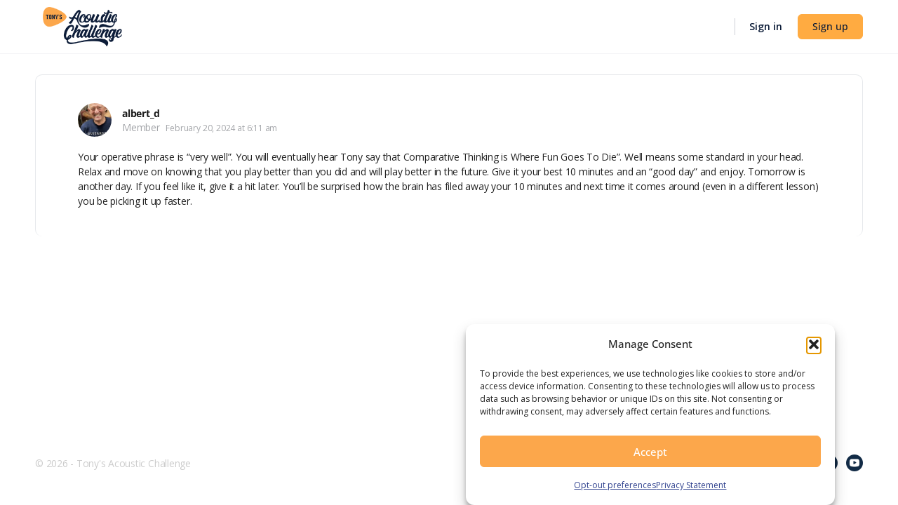

--- FILE ---
content_type: text/css
request_url: https://tonypolecastro.com/wp-content/uploads/elementor/css/post-2081912.css?ver=1767294261
body_size: 358
content:
.elementor-kit-2081912{--e-global-color-primary:#FCA74B;--e-global-color-secondary:#0C1C38;--e-global-color-text:#2B2B2B;--e-global-color-accent:#CE422F;--e-global-color-9301c80:#F3F4F8;--e-global-color-c678793:#30428F;--e-global-color-ac0f7fe:#1F2D5D;--e-global-color-5d6a057:#000000;--e-global-color-dba679e:#FFFFFF;--e-global-typography-primary-font-family:"GTE esti Pro Display";--e-global-typography-primary-font-weight:600;--e-global-typography-secondary-font-family:"Open Sans";--e-global-typography-secondary-font-weight:400;--e-global-typography-text-font-family:"Open Sans";--e-global-typography-text-font-weight:400;--e-global-typography-accent-font-family:"Roboto";--e-global-typography-accent-font-weight:500;font-family:"Open Sans", Sans-serif;}.elementor-kit-2081912 button,.elementor-kit-2081912 input[type="button"],.elementor-kit-2081912 input[type="submit"],.elementor-kit-2081912 .elementor-button{background-color:var( --e-global-color-primary );color:var( --e-global-color-text );}.elementor-kit-2081912 e-page-transition{background-color:#FFBC7D;}.elementor-kit-2081912 a{color:#FFAB41;}.elementor-kit-2081912 h1{font-family:"GTE esti Pro Display", Sans-serif;font-size:12px;}.elementor-kit-2081912 h2{font-family:"GTE esti Pro Display", Sans-serif;font-size:27px;}.elementor-kit-2081912 h3{font-size:20px;}.elementor-section.elementor-section-boxed > .elementor-container{max-width:1140px;}.e-con{--container-max-width:1140px;}.elementor-widget:not(:last-child){margin-block-end:20px;}.elementor-element{--widgets-spacing:20px 20px;--widgets-spacing-row:20px;--widgets-spacing-column:20px;}{}h1.entry-title{display:var(--page-title-display);}@media(max-width:1024px){.elementor-section.elementor-section-boxed > .elementor-container{max-width:1024px;}.e-con{--container-max-width:1024px;}}@media(max-width:767px){.elementor-section.elementor-section-boxed > .elementor-container{max-width:767px;}.e-con{--container-max-width:767px;}}/* Start custom CSS */.lp-custom-icon-list .elementor-icon-list-item {
     align-items: flex-start !important;   
}

.lp-custom-icon-list .elementor-icon-list-icon {
    margin-top: -10px;
}

.lp-custom-button .elementor-button-icon {
    font-size: 30px;
    margin-top: -5px;
    margin-bottom: -10px;
}

.remove-margin-bottom.elementor-widget:not(:last-child) {
    margin-bottom: 0px;
}

.button.signup{
    color: #0c1c38 !important;
}/* End custom CSS */

--- FILE ---
content_type: text/javascript; charset=utf-8
request_url: https://api.getdrip.com/client/track?url=https%3A%2F%2Ftonypolecastro.com%2Ffamily-forums%2Freply%2F2144066%2F&visitor_uuid=2d812bf790e7431d825d7b960a3ce65c&_action=Visited%20a%20page&source=drip&drip_account_id=9510561&callback=Drip_938644971
body_size: -167
content:
Drip_938644971({ success: true, visitor_uuid: "2d812bf790e7431d825d7b960a3ce65c", anonymous: true });

--- FILE ---
content_type: text/javascript; charset=utf-8
request_url: https://api.getdrip.com/client/track?url=https%3A%2F%2Ftonypolecastro.com%2Ffamily-forums%2Freply%2F2144066%2F&visitor_uuid=2d812bf790e7431d825d7b960a3ce65c&_action=Started%20a%20new%20session&source=drip&drip_account_id=9510561&callback=Drip_734330082
body_size: -168
content:
Drip_734330082({ success: true, visitor_uuid: "2d812bf790e7431d825d7b960a3ce65c", anonymous: true });

--- FILE ---
content_type: text/javascript; charset=utf-8
request_url: https://api.getdrip.com/client/events/visit?drip_account_id=9510561&referrer=&url=https%3A%2F%2Ftonypolecastro.com%2Ffamily-forums%2Freply%2F2144066%2F&domain=tonypolecastro.com&time_zone=UTC&enable_third_party_cookies=f&callback=Drip_984447025
body_size: -182
content:
Drip_984447025({ success: true, visitor_uuid: "2d812bf790e7431d825d7b960a3ce65c" });

--- FILE ---
content_type: text/javascript; charset=utf-8
request_url: https://api.getdrip.com/client/forms/show?drip_account_id=9510561&form_public_id=407432196&callback=Drip_949527170
body_size: 57395
content:
Drip_949527170({"success":true,"form":{"id":231005,"campaign_id":null,"teaser":null,"headline":"Form #24","description":"","seconds_before_popup":10,"whitelisted_urls":"","blacklisted_urls":"","is_whitelist_enabled":false,"is_blacklist_enabled":false,"orientation":"lightbox","status":"active","deleted_at":null,"created_at":"2023-11-22T15:17:50.004Z","updated_at":"2023-11-22T16:57:50.352Z","days_between_popup":1.0,"days_between_popup_after_close":5.0,"account_id":67598,"show_labels":true,"send_ga_event":false,"opacity":80,"is_embeddable":false,"is_widget_enabled":true,"hide_on_mobile":false,"button_text":"Start Watching Now!","confirmation_heading":"Thank you for signing up!","confirmation_text":"\u003cstrong\u003eSubmission Successful! \u003c/strong\u003e\u003cbr /\u003e\n\u003cbr /\u003e\nPlease check your email and click the link provided to download your\u0026nbsp;Guitar Progress Tracker.","show_branding":null,"public_id":407432196,"primary_color_hex":"#f9a82f","secondary_color_hex":"#f9a82f","body_font_size":14,"email_label":"Email Address","submit_text":"Submitting...","name":"Wistia Webinar Test","redirect_after_submission":true,"post_submission_url":"https://play.tonypolecastro.com/watch-now/","confirmation_email_id":238374,"double_optin":false,"post_confirmation_url":"","show_on_time":false,"show_on_trigger":false,"show_at_percent":50,"show_at_anchor":"","email_sort_order":-200000,"trigger_type":"time_delay","exit_intent_sensitivity":100,"exit_intent_open_delay":0,"send_post_confirmation_data":false,"send_post_submission_data":false,"image":null,"image_position":"logo","skip_confirmation_if_active":false,"enable_recaptcha":false,"design":"nouveau","exit_intent_time_limit":null,"automation_tag":"MAIN Webclass","shown_segment_id":null,"hidden_segment_id":null,"hide_from_segment":false,"show_to_segment":false,"media_url":null,"hide_fields":false,"show_cta":false,"category":"lightbox","css":"\u003cstyle type=\"text/css\" media=\"screen\"\u003e\n  /* stylelint-disable */\n\n  /* RESET */\n  #dfwid-231005,#dfwid-231005 *{all: unset;-webkit-text-fill-color:initial;-webkit-box-sizing:border-box;box-sizing:border-box}#dfwid-231005 a,#dfwid-231005 div,#dfwid-231005 fieldset,#dfwid-231005 form,#dfwid-231005 header,#dfwid-231005 img,#dfwid-231005,#dfwid-231005 label,#dfwid-231005 legend,#dfwid-231005 li,#dfwid-231005 ol,#dfwid-231005 p,#dfwid-231005 ul{margin:0;padding:0;border:0;font-size:100%;font:inherit;vertical-align:baseline}#dfwid-231005 div,#dfwid-231005 h1,#dfwid-231005 p,#dfwid-231005 header,#dfwid-231005 input{display:block}#dfwid-231005 input[type=\"hidden\"],#dfwid-231005 script,#dfwid-231005 style{display:none}#dfwid-231005 ol,#dfwid-231005 ul{list-style:none}\n\n  /* MAIN FORM ELEMENT */\n  #dfwid-231005 {\n    display: block;\n    position: relative;\n    -webkit-box-sizing: border-box;\n    box-sizing: border-box;\n    visibility: visible;\n    -webkit-overflow-scrolling: touch;\n    -webkit-transform: translateZ(0);\n    transform: translateZ(0);\n    -webkit-transition: background 450ms;\n    transition: background 450ms;\n    font: 16px/1 sans-serif;\n    text-align: left;\n\n    height: 100vh;\n    width: 100vw;\n\n    display: -ms-grid;\n    display: grid;\n    -ms-grid-columns: 1fr;\n    grid-template-columns: 1fr;\n    -ms-grid-rows: 1fr 1fr 1fr;\n    grid-template-rows: 1fr 1fr 1fr;\n\n    position: fixed;\n    overflow-y: auto;\n    overflow-x: hidden;\n    top: 0;\n    left: 0;\n    z-index: 10000;\n  }\n\n  .hide-mobile #dfwid-231005 {\n    display: none !important;\n  }\n\n  #dfwid-231005.dfwid-mobile-form:not(.drip-hidden) {\n    padding-bottom: 120px;\n    overflow-y: scroll;\n  }\n\n  /* BUFFER */\n  /* Ensures panel margin */\n  #dfwid-231005 #dfwid-buffer {\n    position: relative;\n    z-index: 1;\n    opacity: 1;\n    width: calc(100% - 25px - 25px);\n    max-width: calc(400px + (0px * 2));\n    min-width: 200px;\n    padding-bottom: 25px;\n    position: relative;\n    -webkit-transition: width 400ms;\n    transition: width 400ms;\n  }\n\n  /* POPUP */\n  /* Contains form contents, image, and close button */\n  #dfwid-231005 .dfwid-popup {\n    background: #ffffff;\n    border: 0px none #7b59fb;\n    -webkit-box-shadow: 0 12px 12px rgba(0, 0, 0, .2);\n    box-shadow: 0 12px 12px rgba(0, 0, 0, .2);\n    position: relative;\n    z-index: 1;\n    -webkit-transform: none;\n    transform: none;\n    opacity: 1;\n    -webkit-transform-origin: center center;\n    transform-origin: center center;\n    -webkit-transition: transform 450ms, opacity 450ms;\n    -webkit-transition: opacity 450ms, -webkit-transform 450ms;\n    transition: opacity 450ms, -webkit-transform 450ms;\n    transition: transform 450ms, opacity 450ms;\n    transition: transform 450ms, opacity 450ms, -webkit-transform 450ms;\n\n    display: -webkit-box;\n    display: -ms-flexbox;\n    display: flex;\n  }\n\n  /* MAIN FORM CONTENT */\n  /* Headline, description, form, and button */\n  #dfwid-231005 .dfwid-main {\n    padding: 50px;\n    -webkit-box-flex: 1;\n    -ms-flex: 1 0 400px;\n    flex: 1 0 400px;\n    max-width: 100%;\n    min-width: 200px;\n    min-height: 200px;\n    position: relative;\n    z-index: 2;\n  }\n\n  #dfwid-231005.image-left .dfwid-main,\n  #dfwid-231005.image-right .dfwid-main {\n    flex: 1 0 calc(400px - 0px);\n  }\n\n  /* IMAGE */\n  #dfwid-231005 #dfwid-image {\n    display: -webkit-box;\n    display: -ms-flexbox;\n    display: flex;\n    -webkit-box-orient: vertical;\n    -webkit-box-direction: normal;\n    -ms-flex-direction: column;\n    flex-direction: column;\n    -webkit-box-flex: 1;\n    -ms-flex: 0 1 0px;\n    flex: 0 1 0px;\n    position: relative;\n    z-index: 1;\n    overflow: hidden;\n  }\n\n  #dfwid-231005 #dfwid-image \u003e div {\n    display: -webkit-box;\n    display: -ms-flexbox;\n    display: flex;\n    -webkit-box-flex: 1;\n    -ms-flex: 1 0 100%;\n    flex: 1 0 100%;\n    height: 100%;\n    width: 100%;\n    background-position: center;\n    background-size: contain;\n    background-repeat: no-repeat;\n    position: relative;\n  }\n  #dfwid-231005 #dfwid-image {\n    padding: 0px;\n  }\n\n  /* IMAGE POSITION */\n  #dfwid-231005.image-top .dfwid-popup {\n    -webkit-box-orient: vertical;\n    -webkit-box-direction: reverse;\n    -ms-flex-direction: column-reverse;\n    flex-direction: column-reverse;\n  }\n  #dfwid-231005.image-left .dfwid-popup {\n    -webkit-box-orient: horizontal;\n    -webkit-box-direction: reverse;\n    -ms-flex-direction: row-reverse;\n    flex-direction: row-reverse;\n  }\n  #dfwid-231005.image-background #dfwid-image {\n    position: absolute;\n    top: 0;\n    left: 0;\n    width: 100%;\n    height: 100%;\n    padding: 0;\n  }\n  #dfwid-231005.image-background #dfwid-image \u003e div {\n    background-size: cover;\n  }\n\n  /* Narrow Mobile Screens */\n  /* Left/right images become top images */\n  @media screen and (max-width: calc(450px)) {\n    #dfwid-231005.dfwid-mobile-form #dfwid-buffer {\n      max-width: calc(400px + (0px * 2));\n    }\n    #dfwid-231005.dfwid-mobile-form.image-left .dfwid-popup,\n    #dfwid-231005.dfwid-mobile-form.image-right .dfwid-popup {\n      -webkit-box-orient: vertical;\n      -webkit-box-direction: reverse;\n      -ms-flex-direction: column-reverse;\n      flex-direction: column-reverse;\n    }\n    #dfwid-231005.dfwid-mobile-form.image-left .dfwid-main,\n    #dfwid-231005.dfwid-mobile-form.image-right .dfwid-main {\n      -ms-flex-preferred-size: auto;\n      flex-basis: auto;\n    }\n  }\n\n  /* CLOSE BUTTON */\n  #dfwid-231005 .dfwid-close {\n    height: 48px;\n    width: 48px;\n    padding: 18px;\n    display: -webkit-box;\n    display: -ms-flexbox;\n    display: flex;\n    -webkit-box-pack: center;\n    -ms-flex-pack: center;\n    justify-content: center;\n    -webkit-box-align: center;\n    -ms-flex-align: center;\n    align-items: center;\n    cursor: pointer;\n    position: absolute;\n    text-decoration: none;\n    top: calc(6px * .3);\n    right: calc(6px * .3);\n    position: absolute;\n    z-index: 10;\n  }\n  #dfwid-231005 .dfwid-close svg {\n    font-size: 12px;\n    line-height: 16px;\n    fill: #000000; /* design prop */\n    -webkit-transition: color 250ms;\n    transition: color 250ms;\n    height: 100%;\n    width: 100%;\n  }\n  #dfwid-231005 .dfwid-close svg g polygon {\n    fill: inherit;\n  }\n  #dfwid-231005 .dfwid-close:hover svg,\n  #dfwid-231005 .dfwid-close:focus svg {\n    fill: #f22446;\n  }\n  #dfwid-231005 .dfwid-close:active svg {\n    fill: #b20a26;\n  }\n  #dfwid-231005 .dfwid-close:focus {\n    outline: none;\n  }\n\n  /* NORMAL VS SUCCESS PANELS */\n  #dfwid-231005 .dfwid-form-panel {\n    display: block;\n  }\n  #dfwid-231005 .dfwid-success-panel {\n    display: none;\n  }\n\n  /* LOGO IMAGE */\n  #dfwid-231005 .dfwid-logo-image {\n    display: block;\n    max-width: 100%;\n    height: 0px;\n    margin: 0px auto calc(15px + 0px);\n  }\n\n  /* TEXT CONTENT */\n  #dfwid-231005 .drip-description {\n    color: #262626;\n  }\n\n  #dfwid-231005 .drip-description:not(:empty) {\n    margin-bottom: 15px;\n  }\n  #dfwid-231005 .drip-description strong {\n    font-weight: bold;\n  }\n  #dfwid-231005 .drip-description em {\n    font-style: italic;\n  }\n  #dfwid-231005 .drip-description {\n    line-height: 1.2;\n  }\n  #dfwid-231005 .drip-description u {\n    text-decoration: underline;\n  }\n  #dfwid-231005 .drip-description ul {\n    display: block;\n    list-style: disc;\n    margin: .75em 0;\n    padding: 0 0 0 1em;\n  }\n  #dfwid-231005 .drip-description ol {\n    display: block;\n    list-style: decimal;\n    margin: .75em 0;\n    padding: 0 0 0 1em;\n  }\n  #dfwid-231005 .drip-description li {\n    display: list-item;\n  }\n  #dfwid-231005 .drip-description img {\n    display: block;\n    max-width: 100%;\n  }\n\n  /* FORM CONTENT */\n  #dfwid-231005 .dfwid-form {\n    display: block;\n  }\n  #dfwid-231005 .dfwid-field-wrapper {\n    padding-bottom: 15px;\n  }\n  #dfwid-231005 .drip-description a[href],\n  #dfwid-231005 .dfwid-field-wrapper a[href] {\n    text-decoration: underline;\n    cursor: pointer;\n    color: #fca74b;\n    -webkit-text-fill-color: #fca74b;\n    -webkit-transition: color 300ms;\n    transition: color 300ms;\n  }\n  #dfwid-231005 .drip-description a[href]:visited,\n  #dfwid-231005 .dfwid-field-wrapper a[href]:visited {\n    color: #f2a450;\n    -webkit-text-fill-color: #f2a450;\n  }\n  #dfwid-231005 .drip-description a[href]:hover,\n  #dfwid-231005 .dfwid-field-wrapper a[href]:hover {\n    color: #f6a54e;\n    -webkit-text-fill-color: #f6a54e;\n  }\n  #dfwid-231005 .drip-description a[href]:active,\n  #dfwid-231005 .dfwid-field-wrapper a[href]:active {\n    color: #f2a450;\n    -webkit-text-fill-color: #f2a450;\n  }\n\n  /* SUCCESS MESSAGE */\n  #dfwid-231005 .dfwid-form-panel {\n    display: block;\n  }\n  #dfwid-231005 .dfwid-success-panel {\n    display: none;\n    -webkit-box-align: center;\n    -ms-flex-align: center;\n    align-items: center;\n    height: 100%;\n  }\n  #dfwid-231005 .dfwid-success-panel .drip-description {\n    margin-bottom: 0;\n  }\n  #dfwid-231005.submitted .dfwid-form-panel {\n    display: none;\n  }\n  #dfwid-231005.submitted .dfwid-success-panel {\n    display: -webkit-box;\n    display: -ms-flexbox;\n    display: flex;\n  }\n\n  body.after-submit-preview #dfwid-231005 .dfwid-form-panel {\n    opacity: 0;\n    pointer-events: none;\n    visibility: hidden;\n  }\n  body.after-submit-preview #dfwid-231005 .dfwid-success-panel {\n    display: -webkit-box;\n    display: -ms-flexbox;\n    display: flex;\n    position: absolute;\n    top: 50px;\n    left: 50px;\n    width: calc(100% - 50px - 50px);\n    height: calc(100% - 50px - 50px);\n  }\n\n  /* FORM AREA AND FIELDS */\n\n  /* LABELS */\n  #dfwid-231005 .drip-dropdown-select h4,\n  #dfwid-231005 .drip-radio-buttons h4,\n  #dfwid-231005 label.dfwid-label {\n    display: block;\n    color: #000000;\n    -webkit-text-fill-color: #000000;\n    font-family: Open Sans;\n    font-style: normal;\n    font-weight: bold;\n    font-size: 14px;\n    line-height: 1.5;\n    padding: calc(15px / 3) 0;\n  }\n\n  /* GLOBAL FIELD SETTINGS */\n  #dfwid-231005 input.drip-text-field,\n  #dfwid-231005 input.drip-phone-field,\n  #dfwid-231005 input.drip-date-field,\n  #dfwid-231005 .drip-dropdown-select select {\n    height: 40px;\n  }\n\n  /* BASIC INPUT STYLING */\n  #dfwid-231005 input.drip-text-field,\n  #dfwid-231005 input.drip-date-field,\n  #dfwid-231005 input.drip-phone-field,\n  #dfwid-231005 .drip-dropdown-select select {\n\t  -webkit-appearance: none;\n    -moz-appearance: none;\n    appearance: none;\n    background: #ffffff;\n    border: 1px solid #cccccc;\n    -webkit-box-shadow: none;\n    box-shadow: none;\n    color: #181818;\n    -webkit-text-fill-color: #181818;\n    font-family: Open Sans;\n    font-style: normal;\n    font-weight: normal;\n    font-size: 14px;\n    line-height: 28px;\n    padding: 6px 16px;\n    margin: 0;\n    width: 100%;\n    border-radius: 3px;\n  }\n  #dfwid-231005 input::placeholder,\n  #dfwid-231005 .drip-dropdown-select select::placeholder {\n    all: unset;\n    font-size: 14px;\n    line-height: 28px;\n    color: #757575;\n    -webkit-text-fill-color: #757575;\n  }\n  #dfwid-231005 input::-webkit-input-placeholder,\n  #dfwid-231005 .drip-dropdown-select select::-webkit-input-placeholder {\n    all: unset;\n    font-size: 14px;\n    line-height: 28px;\n    color: #757575;\n    -webkit-text-fill-color: #757575;\n  }\n  #dfwid-231005 input:-moz-placeholder,\n  #dfwid-231005 .drip-dropdown-select select:-moz-placeholder {\n    all: unset;\n    font-size: 14px;\n    line-height: 28px;\n    color: #757575;\n  }\n  #dfwid-231005 input:-ms-input-placeholder,\n  #dfwid-231005 .drip-dropdown-select select:-ms-input-placeholder {\n    all: unset;\n    font-size: 14px;\n    line-height: 28px;\n    color: #757575;\n  }\n  #dfwid-231005 input.drip-text-field:hover,\n  #dfwid-231005 input.drip-text-field:focus,\n  #dfwid-231005 input.drip-phone-field:hover,\n  #dfwid-231005 input.drip-phone-field:focus,\n  #dfwid-231005 input.drip-date-field:hover,\n  #dfwid-231005 input.drip-date-field:focus,\n  #dfwid-231005 .drip-dropdown-select select:hover,\n  #dfwid-231005 .drip-dropdown-select select:focus {\n    border-color: #262626;\n    outline: none;\n  }\n  #dfwid-231005 input.drip-text-field:disabled,\n  #dfwid-231005 input.drip-text-field[aria-disabled=true],\n  #dfwid-231005 input.drip-phone-field:disabled,\n  #dfwid-231005 input.drip-phone-field[aria-disabled=true],\n  #dfwid-231005 .drip-dropdown-select select:disabled,\n  #dfwid-231005 .drip-dropdown-select select[aria-disabled=true] {\n    opacity: .6;\n  }\n\n  /* SELECT MENU */\n\n  #dfwid-231005 .drip-dropdown-select select {\n    /* line-height fix for most browsers (not FF) */\n    line-height: calc(28px - 2px);\n    /* note: bg image below uses 2 urls. The first is an svg data uri for the arrow\n      icon, and the second is the gradient. for the icon, if you want to change the\n      color, be sure to use `%23` instead of `#`, since it's a url. You can also\n      swap in a different svg icon or an external image reference\n    */\n    background-image: url('data:image/svg+xml;charset=US-ASCII,%3Csvg%20xmlns%3D%22http%3A%2F%2Fwww.w3.org%2F2000%2Fsvg%22%20width%3D%22292.4%22%20height%3D%22292.4%22%3E%3Cpath%20fill%3D%22%23262626%22%20d%3D%22M287%2069.4a17.6%2017.6%200%200%200-13-5.4H18.4c-5%200-9.3%201.8-12.9%205.4A17.6%2017.6%200%200%200%200%2082.2c0%205%201.8%209.3%205.4%2012.9l128%20127.9c3.6%203.6%207.8%205.4%2012.8%205.4s9.2-1.8%2012.8-5.4L287%2095c3.5-3.5%205.4-7.8%205.4-12.8%200-5-1.9-9.2-5.5-12.8z%22%2F%3E%3C%2Fsvg%3E'),\n      linear-gradient(to bottom, #ffffff 0%, #ffffff 100%);\n    background-repeat: no-repeat, repeat;\n    /* arrow icon position (1em from the right, 50% vertical) , then gradient position*/\n    background-position: right calc(6px * 2) top 50%, 0 0;\n    /* icon size, then gradient */\n    background-size: 12px auto, 100%;\n  }\n\n  /* Hide arrow icon in IE browsers */\n  #dfwid-231005 .drip-dropdown-select select::-ms-expand {\n    display: none;\n  }\n\n  /* Set options to normal weight */\n  #dfwid-231005 .drip-dropdown-select select option {\n    font-weight: normal;\n  }\n\n  /* Support for rtl text, explicit support for Arabic and Hebrew */\n  *[dir=\"rtl\"] #dfwid-231005 .drip-dropdown-select select,\n  :root:lang(ar) #dfwid-231005 .drip-dropdown-select select,\n  :root:lang(iw) #dfwid-231005 .drip-dropdown-select select {\n    background-position: left 12px top 50%, 0 0;\n  }\n\n  /* DISABLED SELECT */\n  #dfwid-231005 .drip-dropdown-select select:disabled,\n  #dfwid-231005 .drip-dropdown-select select[aria-disabled=true] {\n    background-image: url('data:image/svg+xml;charset=US-ASCII,%3Csvg%20xmlns%3D%22http%3A%2F%2Fwww.w3.org%2F2000%2Fsvg%22%20width%3D%22292.4%22%20height%3D%22292.4%22%3E%3Cpath%20fill%3D%22graytext%22%20d%3D%22M287%2069.4a17.6%2017.6%200%200%200-13-5.4H18.4c-5%200-9.3%201.8-12.9%205.4A17.6%2017.6%200%200%200%200%2082.2c0%205%201.8%209.3%205.4%2012.9l128%20127.9c3.6%203.6%207.8%205.4%2012.8%205.4s9.2-1.8%2012.8-5.4L287%2095c3.5-3.5%205.4-7.8%205.4-12.8%200-5-1.9-9.2-5.5-12.8z%22%2F%3E%3C%2Fsvg%3E'),\n      linear-gradient(to bottom, #ffffff 0%, #ffffff 100%);\n  }\n\n  /* DATE INPUT */\n  #dfwid-231005 input[type=\"date\"]::-webkit-datetime-edit {\n    line-height: calc(28px - 2px);\n  }\n  #dfwid-231005 input[type=\"date\"]::-webkit-datetime-edit-fields-wrapper {\n    display: inline;\n  }\n  #dfwid-231005 input[type=\"date\"]::-webkit-datetime-edit-month-field,\n  #dfwid-231005 input[type=\"date\"]::-webkit-datetime-edit-day-field,\n  #dfwid-231005 input[type=\"date\"]::-webkit-datetime-edit-year-field {\n    display: inline;\n    padding: 0 1px;\n  }\n  #dfwid-231005 input[type=\"date\"]::-webkit-calendar-picker-indicator {\n    padding: 0;\n    margin-top: calc(((40px - (1px * 2) - (6px * 2)) - (14px * 1.2)) / 2);\n  }\n\n  /* PHONE INPUT */\n  /* stylelint-disable */\n\n#dfwid-231005 .iti {\n  position: relative;\n  display: block;\n}\n\n#dfwid-231005 .iti__hide {\n  display: none;\n}\n\n#dfwid-231005 .iti__v-hide {\n  visibility: hidden;\n}\n\n#dfwid-231005 .iti__flag-container {\n  position: absolute;\n  top: 0;\n  bottom: 0;\n  right: 0;\n  z-index: 2;\n}\n\n#dfwid-231005 .iti__selected-flag {\n  z-index: 1;\n  position: relative;\n  display: flex;\n  align-items: center;\n  height: calc(100% - 2px);\n  margin: 1px;\n  padding: 0 9px 0 12px;\n}\n\n#dfwid-231005 .iti__arrow {\n  margin-left: 6px;\n  width: 0;\n  height: 0;\n  border-left: 3px solid transparent;\n  border-right: 3px solid transparent;\n  border-top: 3px solid #262626;\n  transition: border-color 300ms, transform 300ms;\n}\n\n#dfwid-231005 .iti__arrow--up {\n  transform: rotate(180deg);\n}\n\n#dfwid-231005 .iti__country-list {\n  position: absolute;\n  z-index: 2;\n  list-style: none;\n  text-align: left;\n  padding: 0;\n  border: 1px solid #cccccc;\n  box-shadow: 0 2px 4px rgba(0, 0, 0, .2);\n  background-color: #ffffff;\n  white-space: nowrap;\n  max-height: 240px;\n  width: 324px;\n  overflow-y: scroll;\n  overflow-x: hidden;\n  -webkit-overflow-scrolling: touch;\n}\n\n#dfwid-231005 .iti__country-list--dropup {\n  bottom: 100%;\n}\n\n@media (max-width: 500px) {\n  #dfwid-231005 .iti__country-list {\n    white-space: normal;\n  }\n}\n\n#dfwid-231005 .iti__flag-box {\n  display: inline-block;\n  width: 24px;\n}\n\n#dfwid-231005 .iti__divider {\n  padding-bottom: 6px;\n  margin-bottom: 6px;\n  border-bottom: 1px solid #cccccc;\n  list-style: none;\n}\n\n#dfwid-231005 .iti__country {\n  font-size: 14px;\n  line-height: 22px;\n  color: #262626;\n  padding: 6px 12px;\n  outline: none;\n  display: block;\n}\n\n#dfwid-231005 .iti__dial-code {\n  color: #757575;\n}\n\n#dfwid-231005 .iti__country.iti__highlight {\n  background-color: #e6e6e6;\n}\n\n#dfwid-231005 .iti__flag-box,\n#dfwid-231005 .iti__country-name,\n#dfwid-231005 .iti__dial-code {\n  vertical-align: middle;\n}\n\n#dfwid-231005 .iti__flag-box,\n#dfwid-231005 .iti__country-name {\n  margin-right: 6px;\n}\n\n#dfwid-231005 .iti--allow-dropdown input,\n#dfwid-231005 .iti--allow-dropdown input[type=\"text\"],\n#dfwid-231005 .iti--allow-dropdown input[type=\"tel\"],\n#dfwid-231005 .iti--separate-dial-code input,\n#dfwid-231005 .iti--separate-dial-code input[type=\"text\"],\n#dfwid-231005 .iti--separate-dial-code input[type=\"tel\"] {\n  padding-left: 60px;\n}\n\n#dfwid-231005 .iti--allow-dropdown .iti__flag-container,\n#dfwid-231005 .iti--separate-dial-code .iti__flag-container {\n  right: auto;\n  left: 0;\n}\n\n#dfwid-231005 .iti--allow-dropdown .iti__flag-container:hover {\n  cursor: pointer;\n}\n\n#dfwid-231005 .iti--allow-dropdown .iti__flag-container:hover .iti__selected-flag {\n  background-color: #e6e6e6;\n}\n\n#dfwid-231005 .iti--allow-dropdown input[disabled] + .iti__flag-container:hover,\n#dfwid-231005 .iti--allow-dropdown input[readonly] + .iti__flag-container:hover {\n  cursor: default;\n}\n\n#dfwid-231005 .iti--allow-dropdown input[disabled] + .iti__flag-container:hover .iti__selected-flag,\n#dfwid-231005 .iti--allow-dropdown input[readonly] + .iti__flag-container:hover .iti__selected-flag {\n  background-color: transparent;\n}\n\n#dfwid-231005 .iti--separate-dial-code .iti__selected-flag {\n  background-color: #e6e6e6;\n}\n\n#dfwid-231005 .iti--separate-dial-code .iti__selected-dial-code {\n  margin-left: 6px;\n}\n\n#dfwid-231005 .iti--container {\n  position: absolute;\n  top: -1000px;\n  left: -1000px;\n  z-index: 1060;\n  padding: 1px;\n}\n\n#dfwid-231005 .iti--container:hover {\n  cursor: pointer;\n}\n\n.iti-mobile #dfwid-231005 .iti--container {\n  top: 30px;\n  bottom: 30px;\n  left: 30px;\n  right: 30px;\n  position: fixed;\n}\n\n.iti-mobile #dfwid-231005 .iti__country-list {\n  max-height: 100%;\n  width: 100%;\n}\n\n.iti-mobile #dfwid-231005 .iti__country {\n  padding: 10px;\n  line-height: 1.5em;\n}\n\n#dfwid-231005 .sms-subtext {\n  margin-top: .75em;\n  font-size: .75em;\n  line-height: 1.4;\n  display: inline-block;\n}\n\n#dfwid-231005 .sms-subtext a {\n  text-decoration: underline;\n  cursor: pointer;\n}\n\n/* stylelint-enable */\n\n  /* FLAG SPRITEAGE */\n/* stylelint-disable */\n\n#dfwid-231005 .iti__flag {\n  height: 15px;\n  width: 20px;\n  box-shadow: 0 0 1px 0 #757575;\n  background-repeat: no-repeat;\n  background-position: 20px 0;\n  background-image: url(\"https://d14jnfavjicsbe.cloudfront.net/images/client/flags.png\");\n}\n@media (-webkit-min-device-pixel-ratio: 2), (min-resolution: 192dpi) {\n  #dfwid-231005 .iti__flag {\n    background-image: url(\"https://d14jnfavjicsbe.cloudfront.net/images/client/flags@2x.png\");\n    background-size: 5652px 15px;\n  }\n}\n#dfwid-231005 .iti__flag.iti__be { width: 18px; }\n#dfwid-231005 .iti__flag.iti__ch { width: 15px; }\n#dfwid-231005 .iti__flag.iti__mc { width: 19px; }\n#dfwid-231005 .iti__flag.iti__ne { width: 18px; }\n#dfwid-231005 .iti__flag.iti__np { width: 13px; }\n#dfwid-231005 .iti__flag.iti__va { width: 15px; }\n#dfwid-231005 .iti__flag.iti__ac { height: 10px; background-position: 0 0; }\n#dfwid-231005 .iti__flag.iti__ad { height: 14px; background-position: -22px 0; }\n#dfwid-231005 .iti__flag.iti__ae { height: 10px; background-position: -44px 0; }\n#dfwid-231005 .iti__flag.iti__af { height: 14px; background-position: -66px 0; }\n#dfwid-231005 .iti__flag.iti__ag { height: 14px; background-position: -88px 0; }\n#dfwid-231005 .iti__flag.iti__ai { height: 10px; background-position: -110px 0; }\n#dfwid-231005 .iti__flag.iti__al { height: 15px; background-position: -132px 0; }\n#dfwid-231005 .iti__flag.iti__am { height: 10px; background-position: -154px 0; }\n#dfwid-231005 .iti__flag.iti__ao { height: 14px; background-position: -176px 0; }\n#dfwid-231005 .iti__flag.iti__aq { height: 14px; background-position: -198px 0; }\n#dfwid-231005 .iti__flag.iti__ar { height: 13px; background-position: -220px 0; }\n#dfwid-231005 .iti__flag.iti__as { height: 10px; background-position: -242px 0; }\n#dfwid-231005 .iti__flag.iti__at { height: 14px; background-position: -264px 0; }\n#dfwid-231005 .iti__flag.iti__au { height: 10px; background-position: -286px 0; }\n#dfwid-231005 .iti__flag.iti__aw { height: 14px; background-position: -308px 0; }\n#dfwid-231005 .iti__flag.iti__ax { height: 13px; background-position: -330px 0; }\n#dfwid-231005 .iti__flag.iti__az { height: 10px; background-position: -352px 0; }\n#dfwid-231005 .iti__flag.iti__ba { height: 10px; background-position: -374px 0; }\n#dfwid-231005 .iti__flag.iti__bb { height: 14px; background-position: -396px 0; }\n#dfwid-231005 .iti__flag.iti__bd { height: 12px; background-position: -418px 0; }\n#dfwid-231005 .iti__flag.iti__be { height: 15px; background-position: -440px 0; }\n#dfwid-231005 .iti__flag.iti__bf { height: 14px; background-position: -460px 0; }\n#dfwid-231005 .iti__flag.iti__bg { height: 12px; background-position: -482px 0; }\n#dfwid-231005 .iti__flag.iti__bh { height: 12px; background-position: -504px 0; }\n#dfwid-231005 .iti__flag.iti__bi { height: 12px; background-position: -526px 0; }\n#dfwid-231005 .iti__flag.iti__bj { height: 14px; background-position: -548px 0; }\n#dfwid-231005 .iti__flag.iti__bl { height: 14px; background-position: -570px 0; }\n#dfwid-231005 .iti__flag.iti__bm { height: 10px; background-position: -592px 0; }\n#dfwid-231005 .iti__flag.iti__bn { height: 10px; background-position: -614px 0; }\n#dfwid-231005 .iti__flag.iti__bo { height: 14px; background-position: -636px 0; }\n#dfwid-231005 .iti__flag.iti__bq { height: 14px; background-position: -658px 0; }\n#dfwid-231005 .iti__flag.iti__br { height: 14px; background-position: -680px 0; }\n#dfwid-231005 .iti__flag.iti__bs { height: 10px; background-position: -702px 0; }\n#dfwid-231005 .iti__flag.iti__bt { height: 14px; background-position: -724px 0; }\n#dfwid-231005 .iti__flag.iti__bv { height: 15px; background-position: -746px 0; }\n#dfwid-231005 .iti__flag.iti__bw { height: 14px; background-position: -768px 0; }\n#dfwid-231005 .iti__flag.iti__by { height: 10px; background-position: -790px 0; }\n#dfwid-231005 .iti__flag.iti__bz { height: 14px; background-position: -812px 0; }\n#dfwid-231005 .iti__flag.iti__ca { height: 10px; background-position: -834px 0; }\n#dfwid-231005 .iti__flag.iti__cc { height: 10px; background-position: -856px 0; }\n#dfwid-231005 .iti__flag.iti__cd { height: 15px; background-position: -878px 0; }\n#dfwid-231005 .iti__flag.iti__cf { height: 14px; background-position: -900px 0; }\n#dfwid-231005 .iti__flag.iti__cg { height: 14px; background-position: -922px 0; }\n#dfwid-231005 .iti__flag.iti__ch { height: 15px; background-position: -944px 0; }\n#dfwid-231005 .iti__flag.iti__ci { height: 14px; background-position: -961px 0; }\n#dfwid-231005 .iti__flag.iti__ck { height: 10px; background-position: -983px 0; }\n#dfwid-231005 .iti__flag.iti__cl { height: 14px; background-position: -1005px 0; }\n#dfwid-231005 .iti__flag.iti__cm { height: 14px; background-position: -1027px 0; }\n#dfwid-231005 .iti__flag.iti__cn { height: 14px; background-position: -1049px 0; }\n#dfwid-231005 .iti__flag.iti__co { height: 14px; background-position: -1071px 0; }\n#dfwid-231005 .iti__flag.iti__cp { height: 14px; background-position: -1093px 0; }\n#dfwid-231005 .iti__flag.iti__cr { height: 12px; background-position: -1115px 0; }\n#dfwid-231005 .iti__flag.iti__cu { height: 10px; background-position: -1137px 0; }\n#dfwid-231005 .iti__flag.iti__cv { height: 12px; background-position: -1159px 0; }\n#dfwid-231005 .iti__flag.iti__cw { height: 14px; background-position: -1181px 0; }\n#dfwid-231005 .iti__flag.iti__cx { height: 10px; background-position: -1203px 0; }\n#dfwid-231005 .iti__flag.iti__cy { height: 14px; background-position: -1225px 0; }\n#dfwid-231005 .iti__flag.iti__cz { height: 14px; background-position: -1247px 0; }\n#dfwid-231005 .iti__flag.iti__de { height: 12px; background-position: -1269px 0; }\n#dfwid-231005 .iti__flag.iti__dg { height: 10px; background-position: -1291px 0; }\n#dfwid-231005 .iti__flag.iti__dj { height: 14px; background-position: -1313px 0; }\n#dfwid-231005 .iti__flag.iti__dk { height: 15px; background-position: -1335px 0; }\n#dfwid-231005 .iti__flag.iti__dm { height: 10px; background-position: -1357px 0; }\n#dfwid-231005 .iti__flag.iti__do { height: 14px; background-position: -1379px 0; }\n#dfwid-231005 .iti__flag.iti__dz { height: 14px; background-position: -1401px 0; }\n#dfwid-231005 .iti__flag.iti__ea { height: 14px; background-position: -1423px 0; }\n#dfwid-231005 .iti__flag.iti__ec { height: 14px; background-position: -1445px 0; }\n#dfwid-231005 .iti__flag.iti__ee { height: 13px; background-position: -1467px 0; }\n#dfwid-231005 .iti__flag.iti__eg { height: 14px; background-position: -1489px 0; }\n#dfwid-231005 .iti__flag.iti__eh { height: 10px; background-position: -1511px 0; }\n#dfwid-231005 .iti__flag.iti__er { height: 10px; background-position: -1533px 0; }\n#dfwid-231005 .iti__flag.iti__es { height: 14px; background-position: -1555px 0; }\n#dfwid-231005 .iti__flag.iti__et { height: 10px; background-position: -1577px 0; }\n#dfwid-231005 .iti__flag.iti__eu { height: 14px; background-position: -1599px 0; }\n#dfwid-231005 .iti__flag.iti__fi { height: 12px; background-position: -1621px 0; }\n#dfwid-231005 .iti__flag.iti__fj { height: 10px; background-position: -1643px 0; }\n#dfwid-231005 .iti__flag.iti__fk { height: 10px; background-position: -1665px 0; }\n#dfwid-231005 .iti__flag.iti__fm { height: 11px; background-position: -1687px 0; }\n#dfwid-231005 .iti__flag.iti__fo { height: 15px; background-position: -1709px 0; }\n#dfwid-231005 .iti__flag.iti__fr { height: 14px; background-position: -1731px 0; }\n#dfwid-231005 .iti__flag.iti__ga { height: 15px; background-position: -1753px 0; }\n#dfwid-231005 .iti__flag.iti__gb { height: 10px; background-position: -1775px 0; }\n#dfwid-231005 .iti__flag.iti__gd { height: 12px; background-position: -1797px 0; }\n#dfwid-231005 .iti__flag.iti__ge { height: 14px; background-position: -1819px 0; }\n#dfwid-231005 .iti__flag.iti__gf { height: 14px; background-position: -1841px 0; }\n#dfwid-231005 .iti__flag.iti__gg { height: 14px; background-position: -1863px 0; }\n#dfwid-231005 .iti__flag.iti__gh { height: 14px; background-position: -1885px 0; }\n#dfwid-231005 .iti__flag.iti__gi { height: 10px; background-position: -1907px 0; }\n#dfwid-231005 .iti__flag.iti__gl { height: 14px; background-position: -1929px 0; }\n#dfwid-231005 .iti__flag.iti__gm { height: 14px; background-position: -1951px 0; }\n#dfwid-231005 .iti__flag.iti__gn { height: 14px; background-position: -1973px 0; }\n#dfwid-231005 .iti__flag.iti__gp { height: 14px; background-position: -1995px 0; }\n#dfwid-231005 .iti__flag.iti__gq { height: 14px; background-position: -2017px 0; }\n#dfwid-231005 .iti__flag.iti__gr { height: 14px; background-position: -2039px 0; }\n#dfwid-231005 .iti__flag.iti__gs { height: 10px; background-position: -2061px 0; }\n#dfwid-231005 .iti__flag.iti__gt { height: 13px; background-position: -2083px 0; }\n#dfwid-231005 .iti__flag.iti__gu { height: 11px; background-position: -2105px 0; }\n#dfwid-231005 .iti__flag.iti__gw { height: 10px; background-position: -2127px 0; }\n#dfwid-231005 .iti__flag.iti__gy { height: 12px; background-position: -2149px 0; }\n#dfwid-231005 .iti__flag.iti__hk { height: 14px; background-position: -2171px 0; }\n#dfwid-231005 .iti__flag.iti__hm { height: 10px; background-position: -2193px 0; }\n#dfwid-231005 .iti__flag.iti__hn { height: 10px; background-position: -2215px 0; }\n#dfwid-231005 .iti__flag.iti__hr { height: 10px; background-position: -2237px 0; }\n#dfwid-231005 .iti__flag.iti__ht { height: 12px; background-position: -2259px 0; }\n#dfwid-231005 .iti__flag.iti__hu { height: 10px; background-position: -2281px 0; }\n#dfwid-231005 .iti__flag.iti__ic { height: 14px; background-position: -2303px 0; }\n#dfwid-231005 .iti__flag.iti__id { height: 14px; background-position: -2325px 0; }\n#dfwid-231005 .iti__flag.iti__ie { height: 10px; background-position: -2347px 0; }\n#dfwid-231005 .iti__flag.iti__il { height: 15px; background-position: -2369px 0; }\n#dfwid-231005 .iti__flag.iti__im { height: 10px; background-position: -2391px 0; }\n#dfwid-231005 .iti__flag.iti__in { height: 14px; background-position: -2413px 0; }\n#dfwid-231005 .iti__flag.iti__io { height: 10px; background-position: -2435px 0; }\n#dfwid-231005 .iti__flag.iti__iq { height: 14px; background-position: -2457px 0; }\n#dfwid-231005 .iti__flag.iti__ir { height: 12px; background-position: -2479px 0; }\n#dfwid-231005 .iti__flag.iti__is { height: 15px; background-position: -2501px 0; }\n#dfwid-231005 .iti__flag.iti__it { height: 14px; background-position: -2523px 0; }\n#dfwid-231005 .iti__flag.iti__je { height: 12px; background-position: -2545px 0; }\n#dfwid-231005 .iti__flag.iti__jm { height: 10px; background-position: -2567px 0; }\n#dfwid-231005 .iti__flag.iti__jo { height: 10px; background-position: -2589px 0; }\n#dfwid-231005 .iti__flag.iti__jp { height: 14px; background-position: -2611px 0; }\n#dfwid-231005 .iti__flag.iti__ke { height: 14px; background-position: -2633px 0; }\n#dfwid-231005 .iti__flag.iti__kg { height: 12px; background-position: -2655px 0; }\n#dfwid-231005 .iti__flag.iti__kh { height: 13px; background-position: -2677px 0; }\n#dfwid-231005 .iti__flag.iti__ki { height: 10px; background-position: -2699px 0; }\n#dfwid-231005 .iti__flag.iti__km { height: 12px; background-position: -2721px 0; }\n#dfwid-231005 .iti__flag.iti__kn { height: 14px; background-position: -2743px 0; }\n#dfwid-231005 .iti__flag.iti__kp { height: 10px; background-position: -2765px 0; }\n#dfwid-231005 .iti__flag.iti__kr { height: 14px; background-position: -2787px 0; }\n#dfwid-231005 .iti__flag.iti__kw { height: 10px; background-position: -2809px 0; }\n#dfwid-231005 .iti__flag.iti__ky { height: 10px; background-position: -2831px 0; }\n#dfwid-231005 .iti__flag.iti__kz { height: 10px; background-position: -2853px 0; }\n#dfwid-231005 .iti__flag.iti__la { height: 14px; background-position: -2875px 0; }\n#dfwid-231005 .iti__flag.iti__lb { height: 14px; background-position: -2897px 0; }\n#dfwid-231005 .iti__flag.iti__lc { height: 10px; background-position: -2919px 0; }\n#dfwid-231005 .iti__flag.iti__li { height: 12px; background-position: -2941px 0; }\n#dfwid-231005 .iti__flag.iti__lk { height: 10px; background-position: -2963px 0; }\n#dfwid-231005 .iti__flag.iti__lr { height: 11px; background-position: -2985px 0; }\n#dfwid-231005 .iti__flag.iti__ls { height: 14px; background-position: -3007px 0; }\n#dfwid-231005 .iti__flag.iti__lt { height: 12px; background-position: -3029px 0; }\n#dfwid-231005 .iti__flag.iti__lu { height: 12px; background-position: -3051px 0; }\n#dfwid-231005 .iti__flag.iti__lv { height: 10px; background-position: -3073px 0; }\n#dfwid-231005 .iti__flag.iti__ly { height: 10px; background-position: -3095px 0; }\n#dfwid-231005 .iti__flag.iti__ma { height: 14px; background-position: -3117px 0; }\n#dfwid-231005 .iti__flag.iti__mc { height: 15px; background-position: -3139px 0; }\n#dfwid-231005 .iti__flag.iti__md { height: 10px; background-position: -3160px 0; }\n#dfwid-231005 .iti__flag.iti__me { height: 10px; background-position: -3182px 0; }\n#dfwid-231005 .iti__flag.iti__mf { height: 14px; background-position: -3204px 0; }\n#dfwid-231005 .iti__flag.iti__mg { height: 14px; background-position: -3226px 0; }\n#dfwid-231005 .iti__flag.iti__mh { height: 11px; background-position: -3248px 0; }\n#dfwid-231005 .iti__flag.iti__mk { height: 10px; background-position: -3270px 0; }\n#dfwid-231005 .iti__flag.iti__ml { height: 14px; background-position: -3292px 0; }\n#dfwid-231005 .iti__flag.iti__mm { height: 14px; background-position: -3314px 0; }\n#dfwid-231005 .iti__flag.iti__mn { height: 10px; background-position: -3336px 0; }\n#dfwid-231005 .iti__flag.iti__mo { height: 14px; background-position: -3358px 0; }\n#dfwid-231005 .iti__flag.iti__mp { height: 10px; background-position: -3380px 0; }\n#dfwid-231005 .iti__flag.iti__mq { height: 14px; background-position: -3402px 0; }\n#dfwid-231005 .iti__flag.iti__mr { height: 14px; background-position: -3424px 0; }\n#dfwid-231005 .iti__flag.iti__ms { height: 10px; background-position: -3446px 0; }\n#dfwid-231005 .iti__flag.iti__mt { height: 14px; background-position: -3468px 0; }\n#dfwid-231005 .iti__flag.iti__mu { height: 14px; background-position: -3490px 0; }\n#dfwid-231005 .iti__flag.iti__mv { height: 14px; background-position: -3512px 0; }\n#dfwid-231005 .iti__flag.iti__mw { height: 14px; background-position: -3534px 0; }\n#dfwid-231005 .iti__flag.iti__mx { height: 12px; background-position: -3556px 0; }\n#dfwid-231005 .iti__flag.iti__my { height: 10px; background-position: -3578px 0; }\n#dfwid-231005 .iti__flag.iti__mz { height: 14px; background-position: -3600px 0; }\n#dfwid-231005 .iti__flag.iti__na { height: 14px; background-position: -3622px 0; }\n#dfwid-231005 .iti__flag.iti__nc { height: 10px; background-position: -3644px 0; }\n#dfwid-231005 .iti__flag.iti__ne { height: 15px; background-position: -3666px 0; }\n#dfwid-231005 .iti__flag.iti__nf { height: 10px; background-position: -3686px 0; }\n#dfwid-231005 .iti__flag.iti__ng { height: 10px; background-position: -3708px 0; }\n#dfwid-231005 .iti__flag.iti__ni { height: 12px; background-position: -3730px 0; }\n#dfwid-231005 .iti__flag.iti__nl { height: 14px; background-position: -3752px 0; }\n#dfwid-231005 .iti__flag.iti__no { height: 15px; background-position: -3774px 0; }\n#dfwid-231005 .iti__flag.iti__np { height: 15px; background-position: -3796px 0; }\n#dfwid-231005 .iti__flag.iti__nr { height: 10px; background-position: -3811px 0; }\n#dfwid-231005 .iti__flag.iti__nu { height: 10px; background-position: -3833px 0; }\n#dfwid-231005 .iti__flag.iti__nz { height: 10px; background-position: -3855px 0; }\n#dfwid-231005 .iti__flag.iti__om { height: 10px; background-position: -3877px 0; }\n#dfwid-231005 .iti__flag.iti__pa { height: 14px; background-position: -3899px 0; }\n#dfwid-231005 .iti__flag.iti__pe { height: 14px; background-position: -3921px 0; }\n#dfwid-231005 .iti__flag.iti__pf { height: 14px; background-position: -3943px 0; }\n#dfwid-231005 .iti__flag.iti__pg { height: 15px; background-position: -3965px 0; }\n#dfwid-231005 .iti__flag.iti__ph { height: 10px; background-position: -3987px 0; }\n#dfwid-231005 .iti__flag.iti__pk { height: 14px; background-position: -4009px 0; }\n#dfwid-231005 .iti__flag.iti__pl { height: 13px; background-position: -4031px 0; }\n#dfwid-231005 .iti__flag.iti__pm { height: 14px; background-position: -4053px 0; }\n#dfwid-231005 .iti__flag.iti__pn { height: 10px; background-position: -4075px 0; }\n#dfwid-231005 .iti__flag.iti__pr { height: 14px; background-position: -4097px 0; }\n#dfwid-231005 .iti__flag.iti__ps { height: 10px; background-position: -4119px 0; }\n#dfwid-231005 .iti__flag.iti__pt { height: 14px; background-position: -4141px 0; }\n#dfwid-231005 .iti__flag.iti__pw { height: 13px; background-position: -4163px 0; }\n#dfwid-231005 .iti__flag.iti__py { height: 11px; background-position: -4185px 0; }\n#dfwid-231005 .iti__flag.iti__qa { height: 8px; background-position: -4207px 0; }\n#dfwid-231005 .iti__flag.iti__re { height: 14px; background-position: -4229px 0; }\n#dfwid-231005 .iti__flag.iti__ro { height: 14px; background-position: -4251px 0; }\n#dfwid-231005 .iti__flag.iti__rs { height: 14px; background-position: -4273px 0; }\n#dfwid-231005 .iti__flag.iti__ru { height: 14px; background-position: -4295px 0; }\n#dfwid-231005 .iti__flag.iti__rw { height: 14px; background-position: -4317px 0; }\n#dfwid-231005 .iti__flag.iti__sa { height: 14px; background-position: -4339px 0; }\n#dfwid-231005 .iti__flag.iti__sb { height: 10px; background-position: -4361px 0; }\n#dfwid-231005 .iti__flag.iti__sc { height: 10px; background-position: -4383px 0; }\n#dfwid-231005 .iti__flag.iti__sd { height: 10px; background-position: -4405px 0; }\n#dfwid-231005 .iti__flag.iti__se { height: 13px; background-position: -4427px 0; }\n#dfwid-231005 .iti__flag.iti__sg { height: 14px; background-position: -4449px 0; }\n#dfwid-231005 .iti__flag.iti__sh { height: 10px; background-position: -4471px 0; }\n#dfwid-231005 .iti__flag.iti__si { height: 10px; background-position: -4493px 0; }\n#dfwid-231005 .iti__flag.iti__sj { height: 15px; background-position: -4515px 0; }\n#dfwid-231005 .iti__flag.iti__sk { height: 14px; background-position: -4537px 0; }\n#dfwid-231005 .iti__flag.iti__sl { height: 14px; background-position: -4559px 0; }\n#dfwid-231005 .iti__flag.iti__sm { height: 15px; background-position: -4581px 0; }\n#dfwid-231005 .iti__flag.iti__sn { height: 14px; background-position: -4603px 0; }\n#dfwid-231005 .iti__flag.iti__so { height: 14px; background-position: -4625px 0; }\n#dfwid-231005 .iti__flag.iti__sr { height: 14px; background-position: -4647px 0; }\n#dfwid-231005 .iti__flag.iti__ss { height: 10px; background-position: -4669px 0; }\n#dfwid-231005 .iti__flag.iti__st { height: 10px; background-position: -4691px 0; }\n#dfwid-231005 .iti__flag.iti__sv { height: 12px; background-position: -4713px 0; }\n#dfwid-231005 .iti__flag.iti__sx { height: 14px; background-position: -4735px 0; }\n#dfwid-231005 .iti__flag.iti__sy { height: 14px; background-position: -4757px 0; }\n#dfwid-231005 .iti__flag.iti__sz { height: 14px; background-position: -4779px 0; }\n#dfwid-231005 .iti__flag.iti__ta { height: 10px; background-position: -4801px 0; }\n#dfwid-231005 .iti__flag.iti__tc { height: 10px; background-position: -4823px 0; }\n#dfwid-231005 .iti__flag.iti__td { height: 14px; background-position: -4845px 0; }\n#dfwid-231005 .iti__flag.iti__tf { height: 14px; background-position: -4867px 0; }\n#dfwid-231005 .iti__flag.iti__tg { height: 13px; background-position: -4889px 0; }\n#dfwid-231005 .iti__flag.iti__th { height: 14px; background-position: -4911px 0; }\n#dfwid-231005 .iti__flag.iti__tj { height: 10px; background-position: -4933px 0; }\n#dfwid-231005 .iti__flag.iti__tk { height: 10px; background-position: -4955px 0; }\n#dfwid-231005 .iti__flag.iti__tl { height: 10px; background-position: -4977px 0; }\n#dfwid-231005 .iti__flag.iti__tm { height: 14px; background-position: -4999px 0; }\n#dfwid-231005 .iti__flag.iti__tn { height: 14px; background-position: -5021px 0; }\n#dfwid-231005 .iti__flag.iti__to { height: 10px; background-position: -5043px 0; }\n#dfwid-231005 .iti__flag.iti__tr { height: 14px; background-position: -5065px 0; }\n#dfwid-231005 .iti__flag.iti__tt { height: 12px; background-position: -5087px 0; }\n#dfwid-231005 .iti__flag.iti__tv { height: 10px; background-position: -5109px 0; }\n#dfwid-231005 .iti__flag.iti__tw { height: 14px; background-position: -5131px 0; }\n#dfwid-231005 .iti__flag.iti__tz { height: 14px; background-position: -5153px 0; }\n#dfwid-231005 .iti__flag.iti__ua { height: 14px; background-position: -5175px 0; }\n#dfwid-231005 .iti__flag.iti__ug { height: 14px; background-position: -5197px 0; }\n#dfwid-231005 .iti__flag.iti__um { height: 11px; background-position: -5219px 0; }\n#dfwid-231005 .iti__flag.iti__un { height: 14px; background-position: -5241px 0; }\n#dfwid-231005 .iti__flag.iti__us { height: 11px; background-position: -5263px 0; }\n#dfwid-231005 .iti__flag.iti__uy { height: 14px; background-position: -5285px 0; }\n#dfwid-231005 .iti__flag.iti__uz { height: 10px; background-position: -5307px 0; }\n#dfwid-231005 .iti__flag.iti__va { height: 15px; background-position: -5329px 0; }\n#dfwid-231005 .iti__flag.iti__vc { height: 14px; background-position: -5346px 0; }\n#dfwid-231005 .iti__flag.iti__ve { height: 14px; background-position: -5368px 0; }\n#dfwid-231005 .iti__flag.iti__vg { height: 10px; background-position: -5390px 0; }\n#dfwid-231005 .iti__flag.iti__vi { height: 14px; background-position: -5412px 0; }\n#dfwid-231005 .iti__flag.iti__vn { height: 14px; background-position: -5434px 0; }\n#dfwid-231005 .iti__flag.iti__vu { height: 12px; background-position: -5456px 0; }\n#dfwid-231005 .iti__flag.iti__wf { height: 14px; background-position: -5478px 0; }\n#dfwid-231005 .iti__flag.iti__ws { height: 10px; background-position: -5500px 0; }\n#dfwid-231005 .iti__flag.iti__xk { height: 15px; background-position: -5522px 0; }\n#dfwid-231005 .iti__flag.iti__ye { height: 14px; background-position: -5544px 0; }\n#dfwid-231005 .iti__flag.iti__yt { height: 14px; background-position: -5566px 0; }\n#dfwid-231005 .iti__flag.iti__za { height: 14px; background-position: -5588px 0; }\n#dfwid-231005 .iti__flag.iti__zm { height: 14px; background-position: -5610px 0; }\n#dfwid-231005 .iti__flag.iti__zw { height: 10px; background-position: -5632px 0; }\n#dfwid-231005 .iti__flag.iti__np { background-color: transparent; }\n/* stylelint-enable */\n\n\n  #dfwid-231005 .iti__selected-dial-code {\n    color: #181818;\n    -webkit-text-fill-color: #181818;\n    font-size: calc(14px * .85);\n    line-height: 28px;\n    margin-left: 3px;\n  }\n  #dfwid-231005 .iti--separate-dial-code .iti__selected-dial-code {\n    margin-left: 3px;\n  }\n  #dfwid-231005 .iti__selected-flag {\n    border-radius: 3px 0 0 3px;\n    height: calc(100% - 1px - 1px);\n    margin: 1px;\n    padding-left: 16px;\n  }\n  #dfwid-231005 .iti__flag-container .iti__selected-flag,\n  #dfwid-231005 .iti--allow-dropdown .iti__flag-container .iti__selected-flag,\n  #dfwid-231005 .iti--separate-dial-code .iti__flag-container .iti__selected-flag {\n    background: #ffffff\n  }\n  #dfwid-231005 .iti__flag-container:hover .iti__selected-flag,\n  #dfwid-231005 .iti--allow-dropdown .iti__flag-container:hover .iti__selected-flag,\n  #dfwid-231005 .iti--separate-dial-code .iti__flag-container:hover .iti__selected-flag {\n    background: #cccccc;\n  }\n  #dfwid-231005 .iti__arrow {\n    margin-left: 3px;\n  }\n\n  #dfwid-231005 .sms-subtext {\n    color: #000000;\n    -webkit-text-fill-color: #000000;\n    margin-top: calc(15px / 2);\n    font-family: Open Sans;\n    font-style: normal;\n    font-weight: bold;\n    font-size: 11.9px;\n    line-height: 1.4;\n  }\n\n  /* RADIO BUTTONS AND CHECKBOXES */\n\n  #dfwid-231005 .drip-radio-button,\n  #dfwid-231005 .drip-checkbox {\n    width: 100%;\n    display: block;\n    position: relative;\n  }\n\n  #dfwid-231005 .drip-radio-button:not(:first-child),\n  #dfwid-231005 .drip-checkbox:not(:first-child) {\n    margin-top: calc(15px / 2);\n  }\n\n  #dfwid-231005 .drip-radio-button input[type=\"radio\"],\n  #dfwid-231005 .drip-checkbox input[type=\"checkbox\"] {\n    height: 0;\n    width: 0;\n    opacity: 0;\n    position: absolute;\n    top: 0;\n    left: 0;\n    display: inline-block;\n    border: none;\n    padding: 0;\n    margin: 0;\n  }\n\n  #dfwid-231005 .drip-radio-button label,\n  #dfwid-231005 .drip-checkbox label {\n    display: -webkit-box;\n    display: -ms-flexbox;\n    display: flex;\n    -webkit-box-align: center;\n    -ms-flex-align: center;\n    align-items: center;\n    font-family: Open Sans;\n    font-style: normal;\n    font-weight: bold;\n    font-size: 11.9px;\n    line-height: 1.4;\n    min-height: 20px;\n    padding-left: calc(20px + 12px);\n    color: #000000;\n    -webkit-text-fill-color: #000000;\n    white-space: normal;\n    word-break: normal;\n    cursor: pointer;\n  }\n\n  #dfwid-231005 .drip-radio-button label:before,\n  #dfwid-231005 .drip-checkbox label \u003e div {\n    content: \"\";\n    display: block;\n    background: #ffffff;\n    width: 20px;\n    height: 20px;\n    position: absolute;\n    top: 50%;\n    left: 0;\n    -webkit-transform: translateY(-50%);\n    transform: translateY(-50%);\n    border: 1px solid #cccccc;\n    -webkit-box-sizing: border-box;\n    box-sizing: border-box;\n    padding: 1px;\n    -webkit-transition:\n      background 300ms ease-out,\n      border-color 300ms,\n      border-width 300ms ease-in;\n    transition:\n      background 300ms ease-out,\n      border-color 300ms,\n      border-width 300ms ease-in;\n  }\n  #dfwid-231005 .drip-radio-button label:before {\n    border-radius: calc(40px / 4);\n  }\n  #dfwid-231005 .drip-checkbox label \u003e div {\n    border-radius: 3px;\n  }\n  #dfwid-231005 .drip-checkbox label \u003e div svg {\n    display: block;\n    opacity: 0;\n    fill: #cccccc;\n    height: 80%;\n    width: 80%;\n    margin: 10%;\n    -webkit-transition: opacity 300ms;\n    transition: opacity 300ms;\n  }\n  #dfwid-231005 .drip-checkbox label \u003e div svg g polygon {\n    fill: inherit;\n  }\n\n  #dfwid-231005 .drip-radio-button input[type=\"radio\"]:not(:disabled) ~ label:hover:before,\n  #dfwid-231005 .drip-checkbox input[type=\"checkbox\"]:not(:disabled) ~ label:hover \u003e div {\n    border-color: #262626;\n  }\n  #dfwid-231005 .drip-checkbox input[type=\"checkbox\"]:not(:disabled) ~ label:hover \u003e div svg {\n    opacity: 1;\n  }\n\n  #dfwid-231005 .drip-radio-button input[type=\"radio\"]:not(:disabled):focus ~ label:before {\n    border-color: #262626;\n  }\n  #dfwid-231005 .drip-checkbox input[type=\"checkbox\"]:not(:disabled):focus ~ label \u003e div {\n    border-color: #262626;\n  }\n  #dfwid-231005 .drip-checkbox input[type=\"checkbox\"]:not(:disabled):focus ~ label \u003e div svg {\n    opacity: 1;\n  }\n\n  #dfwid-231005 .drip-radio-button input[type=\"radio\"]:checked ~ label:before {\n    background-color: #ffffff;\n    border: 5px solid #262626;\n  }\n\n  #dfwid-231005 .drip-checkbox input[type=\"checkbox\"]:checked ~ label \u003e div {\n    border-color: #262626;\n    background: #262626;\n  }\n\n  #dfwid-231005 .drip-checkbox input[type=\"checkbox\"]:checked ~ label \u003e div svg {\n    opacity: 1;\n    fill: #ffffff;\n  }\n\n  #dfwid-231005 .drip-radio-button input[type=\"radio\"]:disabled ~ label,\n  #dfwid-231005 .drip-checkbox input[type=\"checkbox\"]:disabled ~ label {\n    opacity: .6;\n  }\n\n  /* SUBMIT BUTTON */\n  #dfwid-231005 .dfwid-submit-button {\n    -webkit-appearance: none;\n    -moz-appearance: none;\n    appearance: none;\n    display: block;\n    min-height: 40px;\n    color: #ffffff;\n    -webkit-text-fill-color: #ffffff;\n    font-family: Open Sans;\n    font-style: normal;\n    font-weight: bold;\n    font-size: 16px;\n    line-height: 28px;\n    text-align: center;\n    padding: 6px calc(6px * 1.5);\n    width: 100%;\n    margin: 22.5px auto 0;\n    max-width: 100%; /* design prop? toggle? */\n    border-radius: 3px;\n    border: 1px none #684bd5;\n    background: #fca74b;\n    cursor: pointer;\n    -webkit-transition: background 250ms;\n    transition: background 250ms;\n  }\n\n  #dfwid-231005 .dfwid-submit-button:hover {\n    background: #d47f23;\n  }\n\n  #dfwid-231005 .dfwid-submit-button:active {\n    background: #ac5700;\n  }\n  #dfwid-231005 .dfwid-submit-button[disabled] {\n    pointer-events: none;\n    opacity: .5;\n  }\n\n  /* ERRORS */\n  #dfwid-231005 .drip-errors {\n    display: -webkit-box;\n    display: -ms-flexbox;\n    display: flex;\n    -webkit-box-align: center;\n    -ms-flex-align: center;\n    align-items: center;\n    color: #000000;\n    -webkit-text-fill-color: #000000;\n    font-family: Open Sans;\n    font-style: normal;\n    font-weight: bold;\n    font-size: 14px;\n    line-height: 1.5;\n  }\n\n  #dfwid-231005 .drip-errors:not(:empty) {\n    padding: calc(15px / 2) 0 15px;\n  }\n\n  #dfwid-231005 .drip-errors:not(:empty):before {\n    content: \"\";\n    display: -webkit-box;\n    display: -ms-flexbox;\n    display: flex;\n    -webkit-box-pack: center;\n    -ms-flex-pack: center;\n    justify-content: center;\n    -webkit-box-align: center;\n    -ms-flex-align: center;\n    align-items: center;\n    text-align: center;\n    background: #f22446;\n    font-weight: bold;\n    width: 14px;\n    max-width: 14px;\n    height: 14px;\n    flex: 1 0 14px;\n    border: 1px solid #ffffff;\n    box-shadow: 0 0 0 1px #ffffff;\n    border-radius: 14px;\n    margin-right: 6px;\n  }\n\n\n  /* POSITION STYLES MAIN */\n  #dfwid-231005.dfwid-lightbox {\n    background: rgba(0, 0, 0, .5); /* design prop? */\n  }\n  #dfwid-231005.dfwid-lightbox:before,\n  #dfwid-231005.dfwid-lightbox:after {\n    background: transparent;\n    display: -webkit-box;\n    display: -ms-flexbox;\n    display: flex;\n    content: \"\";\n  }\n\n  /* POPUP BUFFER STYLES */\n  #dfwid-231005.dfwid-lightbox #dfwid-buffer {\n    margin: 25px auto 0;\n  }\n\n  /* POPUP POSITION STYLES */\n  #dfwid-231005.dfwid-lightbox .dfwid-popup {\n    border-radius: 6px;\n    -webkit-box-shadow: 0 12px 12px rgba(0, 0, 0, .2); /* design prop */\n    box-shadow: 0 12px 12px rgba(0, 0, 0, .2); /* design prop */\n  }\n\n  /* IMAGE */\n  #dfwid-231005.image-top #dfwid-image {\n    border-radius: 5px 5px 0 0;\n  }\n  #dfwid-231005.image-right #dfwid-image {\n    border-radius: 0 5px 5px 0;\n  }\n  #dfwid-231005.image-left #dfwid-image {\n    border-radius: 5px 0 0 5px;\n  }\n  #dfwid-231005.image-background #dfwid-image {\n    border-radius: 5px;\n  }\n\n  /* Narrow Mobile Screens */\n  /* Change up border radii*/\n  @media screen and (max-width: calc(450px)) {\n    #dfwid-231005.dfwid-mobile-form.image-left #dfwid-image,\n    #dfwid-231005.dfwid-mobile-form.image-right #dfwid-image {\n      border-radius: 5px 5px 0 0;\n    }\n  }\n\n  /* OPEN/CLOSE */\n  body:not(.dfwid-no-close) #dfwid-231005.dfwid-lightbox.drip-hidden {\n    background: transparent;\n    visibility: hidden;\n    -webkit-transform: translateX(10000px);\n    transform: translateX(10000px);\n  }\n  body:not(.dfwid-no-close) #dfwid-231005.dfwid-lightbox.drip-hidden .dfwid-popup {\n    opacity: 0;\n    -webkit-transform: translate(0, 25%) scale(.25);\n    transform: translate(0, 25%) scale(.25);\n  }\n  body:not(.dfwid-no-close) #dfwid-231005.dfwid-lightbox.drip-hidden .dfwid-popup:after {\n    -webkit-transform: translate(0, 0);\n    transform: translate(0, 0);\n  }\n\n  /* stylelint-enable */\n\u003c/style\u003e\n","custom_fonts":["//fonts.googleapis.com/css?family=Open+Sans:300,400,600\u0026subset=latin"],"html":"\u003cdiv id=\"dfwid-231005\" class=\"dfwid dfwid-lightbox drip-hidden no-image\"\u003e\n  \u003cdiv id=\"dfwid-buffer\"\u003e\n    \u003cdiv id=\"dfwid-popup-231005\" class=\"dfwid-popup\"\u003e\n        \u003ca id=\"dfwid-close-231005\" class=\"dfwid-close\" title=\"Close\" tabindex=\"0\"\u003e\u003csvg xmlns=\"http://www.w3.org/2000/svg\" viewBox=\"0 0 1024 1024\"\u003e\u003cg\u003e\u003cpolygon points=\"1024 197.1 826.9 0 512 314.9 197.1 0 0 197.1 314.9 512 0 826.9 197.1 1024 512 709.1 826.9 1024 1024 826.9 709.1 512\" style=\"fill: inherit;\" /\u003e\u003c/g\u003e\u003c/svg\u003e\u003c/a\u003e\n      \u003cdiv id=\"dfwid-main-231005\" class=\"dfwid-main\"\u003e\n        \u003cdiv id=\"dfwid-form-panel-231005\" class=\"dfwid-form-panel\"\u003e\n          \u003cdiv class=\"drip-description\"\u003e\u003c/div\u003e\n            \u003cform id=\"dfwid-form-231005\" class=\" dfwid-form\"\u003e\n              \u003cinput type=\"hidden\" name=\"form_id\" value=\"231005\"\u003e\n                \u003cinput type=\"hidden\" name=\"tags[]\" id=\"tags_\" value=\"MAIN Webclass\" tabindex=\"-1\"\u003e\n\n                    \u003cdiv class=\"dfwid-field-wrapper\" data-id=\"259981\"\u003e\n      \u003clabel class=\"dfwid-label dfwid-label--text\"\u003e        First name\n          \u003cspan title=\"Required\"\u003e *\u003c/span\u003e\n\u003c/label\u003e      \u003cinput type=\"text\" name=\"fields[first_name]\" value=\"\" placeholder=\"\" class=\"drip-text-field drip-text-field-231005\" data-required=\"true\" tabindex=\"0\"\u003e\n\u003cdiv id=\"drip-errors-for-custom-fields-first-name-231005\" class=\"drip-errors\"\u003e\u003c/div\u003e\n\n    \u003c/div\u003e\n\n                    \u003cdiv class=\"dfwid-field-wrapper\" data-id=\"_email\"\u003e\n      \u003clabel class=\"dfwid-label dfwid-label--email\"\u003e        Email Address\n          \u003cspan title=\"Required\"\u003e *\u003c/span\u003e\n\u003c/label\u003e      \u003cinput type=\"email\" name=\"fields[email]\" value=\"\" placeholder=\"\" class=\"drip-text-field\" id=\"drip-email-field-231005\" tabindex=\"0\"\u003e\n\u003cdiv id=\"drip-errors-for-email-231005\" class=\"drip-errors\"\u003e\u003c/div\u003e\n\n    \u003c/div\u003e\n\n              \u003cdiv style=\"display: none;\" aria-hidden=\"true\"\u003e\n  \u003cdt for=\"website\"\u003eWebsite\u003c/dt\u003e\n  \u003cdd\u003e\n    \u003cinput type=\"text\" id=\"website\" name=\"website\" placeholder=\"Website\" class=\"drip-text-field\" tabindex=\"-1\" autocomplete=\"false\" value=\"\"\u003e\n  \u003c/dd\u003e\n\u003c/div\u003e\n\n              \u003cbutton type=\"submit\" name=\"submit\" id=\"dfwid-submit-231005\" class=\"dfwid-submit-button\" tabindex=\"0\"\u003eStart Watching Now!\u003c/button\u003e\n              \u003cdiv id=\"drip-errors-for-base-231005\" class=\"drip-errors dfwid-error\"\u003e\u003c/div\u003e\n\n            \u003c/form\u003e\n        \u003c/div\u003e\n        \u003cdiv id=\"dfwid-success-panel-231005\" class=\"dfwid-success-panel drip-form-success-message\"\u003e\n          \u003cdiv class=\"drip-description drip-post-submission\"\u003e\u003cstrong\u003eSubmission Successful! \u003c/strong\u003e\u003cbr\u003e\n\u003cbr\u003e\nPlease check your email and click the link provided to download your\u0026nbsp;Guitar Progress Tracker.\u003c/div\u003e\n        \u003c/div\u003e\n      \u003c/div\u003e\n    \u003c/div\u003e\n  \u003c/div\u003e\n\u003c/div\u003e\n","primary_color":"#f9a82f","region":null,"secondary_color":"#f9a82f","segment_public_id":null,"side":null}});
